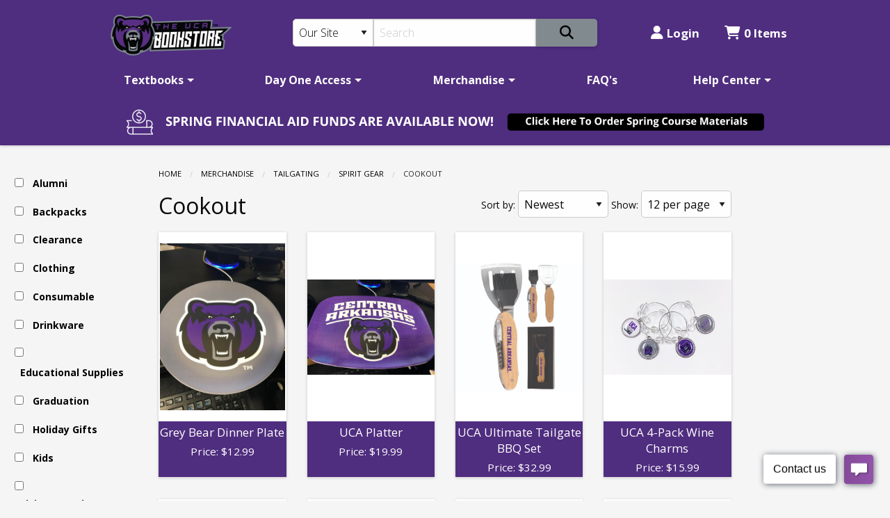

--- FILE ---
content_type: text/html; charset=utf-8
request_url: https://theucabookstore.com/merchandise/cookout
body_size: 20758
content:
<!DOCTYPE html>
<html lang="en">
  <head>
    <meta charset="utf-8" />
<script type="text/javascript">window.NREUM||(NREUM={});NREUM.info={"beacon":"bam.nr-data.net","errorBeacon":"bam.nr-data.net","licenseKey":"NRJS-615eaf51aa6b0c80a0e","applicationID":"1034360774","transactionName":"cQpWFxFfWF1SEUkIV0AGUAINVF1CUkwVDV1F","queueTime":0,"applicationTime":125,"agent":""}</script>
<script type="text/javascript">(window.NREUM||(NREUM={})).init={ajax:{deny_list:["bam.nr-data.net"]},feature_flags:["soft_nav"]};(window.NREUM||(NREUM={})).loader_config={licenseKey:"NRJS-615eaf51aa6b0c80a0e",applicationID:"1034360774",browserID:"1034373673"};;/*! For license information please see nr-loader-rum-1.308.0.min.js.LICENSE.txt */
(()=>{var e,t,r={163:(e,t,r)=>{"use strict";r.d(t,{j:()=>E});var n=r(384),i=r(1741);var a=r(2555);r(860).K7.genericEvents;const s="experimental.resources",o="register",c=e=>{if(!e||"string"!=typeof e)return!1;try{document.createDocumentFragment().querySelector(e)}catch{return!1}return!0};var d=r(2614),u=r(944),l=r(8122);const f="[data-nr-mask]",g=e=>(0,l.a)(e,(()=>{const e={feature_flags:[],experimental:{allow_registered_children:!1,resources:!1},mask_selector:"*",block_selector:"[data-nr-block]",mask_input_options:{color:!1,date:!1,"datetime-local":!1,email:!1,month:!1,number:!1,range:!1,search:!1,tel:!1,text:!1,time:!1,url:!1,week:!1,textarea:!1,select:!1,password:!0}};return{ajax:{deny_list:void 0,block_internal:!0,enabled:!0,autoStart:!0},api:{get allow_registered_children(){return e.feature_flags.includes(o)||e.experimental.allow_registered_children},set allow_registered_children(t){e.experimental.allow_registered_children=t},duplicate_registered_data:!1},browser_consent_mode:{enabled:!1},distributed_tracing:{enabled:void 0,exclude_newrelic_header:void 0,cors_use_newrelic_header:void 0,cors_use_tracecontext_headers:void 0,allowed_origins:void 0},get feature_flags(){return e.feature_flags},set feature_flags(t){e.feature_flags=t},generic_events:{enabled:!0,autoStart:!0},harvest:{interval:30},jserrors:{enabled:!0,autoStart:!0},logging:{enabled:!0,autoStart:!0},metrics:{enabled:!0,autoStart:!0},obfuscate:void 0,page_action:{enabled:!0},page_view_event:{enabled:!0,autoStart:!0},page_view_timing:{enabled:!0,autoStart:!0},performance:{capture_marks:!1,capture_measures:!1,capture_detail:!0,resources:{get enabled(){return e.feature_flags.includes(s)||e.experimental.resources},set enabled(t){e.experimental.resources=t},asset_types:[],first_party_domains:[],ignore_newrelic:!0}},privacy:{cookies_enabled:!0},proxy:{assets:void 0,beacon:void 0},session:{expiresMs:d.wk,inactiveMs:d.BB},session_replay:{autoStart:!0,enabled:!1,preload:!1,sampling_rate:10,error_sampling_rate:100,collect_fonts:!1,inline_images:!1,fix_stylesheets:!0,mask_all_inputs:!0,get mask_text_selector(){return e.mask_selector},set mask_text_selector(t){c(t)?e.mask_selector="".concat(t,",").concat(f):""===t||null===t?e.mask_selector=f:(0,u.R)(5,t)},get block_class(){return"nr-block"},get ignore_class(){return"nr-ignore"},get mask_text_class(){return"nr-mask"},get block_selector(){return e.block_selector},set block_selector(t){c(t)?e.block_selector+=",".concat(t):""!==t&&(0,u.R)(6,t)},get mask_input_options(){return e.mask_input_options},set mask_input_options(t){t&&"object"==typeof t?e.mask_input_options={...t,password:!0}:(0,u.R)(7,t)}},session_trace:{enabled:!0,autoStart:!0},soft_navigations:{enabled:!0,autoStart:!0},spa:{enabled:!0,autoStart:!0},ssl:void 0,user_actions:{enabled:!0,elementAttributes:["id","className","tagName","type"]}}})());var p=r(6154),m=r(9324);let h=0;const v={buildEnv:m.F3,distMethod:m.Xs,version:m.xv,originTime:p.WN},b={consented:!1},y={appMetadata:{},get consented(){return this.session?.state?.consent||b.consented},set consented(e){b.consented=e},customTransaction:void 0,denyList:void 0,disabled:!1,harvester:void 0,isolatedBacklog:!1,isRecording:!1,loaderType:void 0,maxBytes:3e4,obfuscator:void 0,onerror:void 0,ptid:void 0,releaseIds:{},session:void 0,timeKeeper:void 0,registeredEntities:[],jsAttributesMetadata:{bytes:0},get harvestCount(){return++h}},_=e=>{const t=(0,l.a)(e,y),r=Object.keys(v).reduce((e,t)=>(e[t]={value:v[t],writable:!1,configurable:!0,enumerable:!0},e),{});return Object.defineProperties(t,r)};var w=r(5701);const x=e=>{const t=e.startsWith("http");e+="/",r.p=t?e:"https://"+e};var R=r(7836),k=r(3241);const A={accountID:void 0,trustKey:void 0,agentID:void 0,licenseKey:void 0,applicationID:void 0,xpid:void 0},S=e=>(0,l.a)(e,A),T=new Set;function E(e,t={},r,s){let{init:o,info:c,loader_config:d,runtime:u={},exposed:l=!0}=t;if(!c){const e=(0,n.pV)();o=e.init,c=e.info,d=e.loader_config}e.init=g(o||{}),e.loader_config=S(d||{}),c.jsAttributes??={},p.bv&&(c.jsAttributes.isWorker=!0),e.info=(0,a.D)(c);const f=e.init,m=[c.beacon,c.errorBeacon];T.has(e.agentIdentifier)||(f.proxy.assets&&(x(f.proxy.assets),m.push(f.proxy.assets)),f.proxy.beacon&&m.push(f.proxy.beacon),e.beacons=[...m],function(e){const t=(0,n.pV)();Object.getOwnPropertyNames(i.W.prototype).forEach(r=>{const n=i.W.prototype[r];if("function"!=typeof n||"constructor"===n)return;let a=t[r];e[r]&&!1!==e.exposed&&"micro-agent"!==e.runtime?.loaderType&&(t[r]=(...t)=>{const n=e[r](...t);return a?a(...t):n})})}(e),(0,n.US)("activatedFeatures",w.B)),u.denyList=[...f.ajax.deny_list||[],...f.ajax.block_internal?m:[]],u.ptid=e.agentIdentifier,u.loaderType=r,e.runtime=_(u),T.has(e.agentIdentifier)||(e.ee=R.ee.get(e.agentIdentifier),e.exposed=l,(0,k.W)({agentIdentifier:e.agentIdentifier,drained:!!w.B?.[e.agentIdentifier],type:"lifecycle",name:"initialize",feature:void 0,data:e.config})),T.add(e.agentIdentifier)}},384:(e,t,r)=>{"use strict";r.d(t,{NT:()=>s,US:()=>u,Zm:()=>o,bQ:()=>d,dV:()=>c,pV:()=>l});var n=r(6154),i=r(1863),a=r(1910);const s={beacon:"bam.nr-data.net",errorBeacon:"bam.nr-data.net"};function o(){return n.gm.NREUM||(n.gm.NREUM={}),void 0===n.gm.newrelic&&(n.gm.newrelic=n.gm.NREUM),n.gm.NREUM}function c(){let e=o();return e.o||(e.o={ST:n.gm.setTimeout,SI:n.gm.setImmediate||n.gm.setInterval,CT:n.gm.clearTimeout,XHR:n.gm.XMLHttpRequest,REQ:n.gm.Request,EV:n.gm.Event,PR:n.gm.Promise,MO:n.gm.MutationObserver,FETCH:n.gm.fetch,WS:n.gm.WebSocket},(0,a.i)(...Object.values(e.o))),e}function d(e,t){let r=o();r.initializedAgents??={},t.initializedAt={ms:(0,i.t)(),date:new Date},r.initializedAgents[e]=t}function u(e,t){o()[e]=t}function l(){return function(){let e=o();const t=e.info||{};e.info={beacon:s.beacon,errorBeacon:s.errorBeacon,...t}}(),function(){let e=o();const t=e.init||{};e.init={...t}}(),c(),function(){let e=o();const t=e.loader_config||{};e.loader_config={...t}}(),o()}},782:(e,t,r)=>{"use strict";r.d(t,{T:()=>n});const n=r(860).K7.pageViewTiming},860:(e,t,r)=>{"use strict";r.d(t,{$J:()=>u,K7:()=>c,P3:()=>d,XX:()=>i,Yy:()=>o,df:()=>a,qY:()=>n,v4:()=>s});const n="events",i="jserrors",a="browser/blobs",s="rum",o="browser/logs",c={ajax:"ajax",genericEvents:"generic_events",jserrors:i,logging:"logging",metrics:"metrics",pageAction:"page_action",pageViewEvent:"page_view_event",pageViewTiming:"page_view_timing",sessionReplay:"session_replay",sessionTrace:"session_trace",softNav:"soft_navigations",spa:"spa"},d={[c.pageViewEvent]:1,[c.pageViewTiming]:2,[c.metrics]:3,[c.jserrors]:4,[c.spa]:5,[c.ajax]:6,[c.sessionTrace]:7,[c.softNav]:8,[c.sessionReplay]:9,[c.logging]:10,[c.genericEvents]:11},u={[c.pageViewEvent]:s,[c.pageViewTiming]:n,[c.ajax]:n,[c.spa]:n,[c.softNav]:n,[c.metrics]:i,[c.jserrors]:i,[c.sessionTrace]:a,[c.sessionReplay]:a,[c.logging]:o,[c.genericEvents]:"ins"}},944:(e,t,r)=>{"use strict";r.d(t,{R:()=>i});var n=r(3241);function i(e,t){"function"==typeof console.debug&&(console.debug("New Relic Warning: https://github.com/newrelic/newrelic-browser-agent/blob/main/docs/warning-codes.md#".concat(e),t),(0,n.W)({agentIdentifier:null,drained:null,type:"data",name:"warn",feature:"warn",data:{code:e,secondary:t}}))}},1687:(e,t,r)=>{"use strict";r.d(t,{Ak:()=>d,Ze:()=>f,x3:()=>u});var n=r(3241),i=r(7836),a=r(3606),s=r(860),o=r(2646);const c={};function d(e,t){const r={staged:!1,priority:s.P3[t]||0};l(e),c[e].get(t)||c[e].set(t,r)}function u(e,t){e&&c[e]&&(c[e].get(t)&&c[e].delete(t),p(e,t,!1),c[e].size&&g(e))}function l(e){if(!e)throw new Error("agentIdentifier required");c[e]||(c[e]=new Map)}function f(e="",t="feature",r=!1){if(l(e),!e||!c[e].get(t)||r)return p(e,t);c[e].get(t).staged=!0,g(e)}function g(e){const t=Array.from(c[e]);t.every(([e,t])=>t.staged)&&(t.sort((e,t)=>e[1].priority-t[1].priority),t.forEach(([t])=>{c[e].delete(t),p(e,t)}))}function p(e,t,r=!0){const s=e?i.ee.get(e):i.ee,c=a.i.handlers;if(!s.aborted&&s.backlog&&c){if((0,n.W)({agentIdentifier:e,type:"lifecycle",name:"drain",feature:t}),r){const e=s.backlog[t],r=c[t];if(r){for(let t=0;e&&t<e.length;++t)m(e[t],r);Object.entries(r).forEach(([e,t])=>{Object.values(t||{}).forEach(t=>{t[0]?.on&&t[0]?.context()instanceof o.y&&t[0].on(e,t[1])})})}}s.isolatedBacklog||delete c[t],s.backlog[t]=null,s.emit("drain-"+t,[])}}function m(e,t){var r=e[1];Object.values(t[r]||{}).forEach(t=>{var r=e[0];if(t[0]===r){var n=t[1],i=e[3],a=e[2];n.apply(i,a)}})}},1738:(e,t,r)=>{"use strict";r.d(t,{U:()=>g,Y:()=>f});var n=r(3241),i=r(9908),a=r(1863),s=r(944),o=r(5701),c=r(3969),d=r(8362),u=r(860),l=r(4261);function f(e,t,r,a){const f=a||r;!f||f[e]&&f[e]!==d.d.prototype[e]||(f[e]=function(){(0,i.p)(c.xV,["API/"+e+"/called"],void 0,u.K7.metrics,r.ee),(0,n.W)({agentIdentifier:r.agentIdentifier,drained:!!o.B?.[r.agentIdentifier],type:"data",name:"api",feature:l.Pl+e,data:{}});try{return t.apply(this,arguments)}catch(e){(0,s.R)(23,e)}})}function g(e,t,r,n,s){const o=e.info;null===r?delete o.jsAttributes[t]:o.jsAttributes[t]=r,(s||null===r)&&(0,i.p)(l.Pl+n,[(0,a.t)(),t,r],void 0,"session",e.ee)}},1741:(e,t,r)=>{"use strict";r.d(t,{W:()=>a});var n=r(944),i=r(4261);class a{#e(e,...t){if(this[e]!==a.prototype[e])return this[e](...t);(0,n.R)(35,e)}addPageAction(e,t){return this.#e(i.hG,e,t)}register(e){return this.#e(i.eY,e)}recordCustomEvent(e,t){return this.#e(i.fF,e,t)}setPageViewName(e,t){return this.#e(i.Fw,e,t)}setCustomAttribute(e,t,r){return this.#e(i.cD,e,t,r)}noticeError(e,t){return this.#e(i.o5,e,t)}setUserId(e,t=!1){return this.#e(i.Dl,e,t)}setApplicationVersion(e){return this.#e(i.nb,e)}setErrorHandler(e){return this.#e(i.bt,e)}addRelease(e,t){return this.#e(i.k6,e,t)}log(e,t){return this.#e(i.$9,e,t)}start(){return this.#e(i.d3)}finished(e){return this.#e(i.BL,e)}recordReplay(){return this.#e(i.CH)}pauseReplay(){return this.#e(i.Tb)}addToTrace(e){return this.#e(i.U2,e)}setCurrentRouteName(e){return this.#e(i.PA,e)}interaction(e){return this.#e(i.dT,e)}wrapLogger(e,t,r){return this.#e(i.Wb,e,t,r)}measure(e,t){return this.#e(i.V1,e,t)}consent(e){return this.#e(i.Pv,e)}}},1863:(e,t,r)=>{"use strict";function n(){return Math.floor(performance.now())}r.d(t,{t:()=>n})},1910:(e,t,r)=>{"use strict";r.d(t,{i:()=>a});var n=r(944);const i=new Map;function a(...e){return e.every(e=>{if(i.has(e))return i.get(e);const t="function"==typeof e?e.toString():"",r=t.includes("[native code]"),a=t.includes("nrWrapper");return r||a||(0,n.R)(64,e?.name||t),i.set(e,r),r})}},2555:(e,t,r)=>{"use strict";r.d(t,{D:()=>o,f:()=>s});var n=r(384),i=r(8122);const a={beacon:n.NT.beacon,errorBeacon:n.NT.errorBeacon,licenseKey:void 0,applicationID:void 0,sa:void 0,queueTime:void 0,applicationTime:void 0,ttGuid:void 0,user:void 0,account:void 0,product:void 0,extra:void 0,jsAttributes:{},userAttributes:void 0,atts:void 0,transactionName:void 0,tNamePlain:void 0};function s(e){try{return!!e.licenseKey&&!!e.errorBeacon&&!!e.applicationID}catch(e){return!1}}const o=e=>(0,i.a)(e,a)},2614:(e,t,r)=>{"use strict";r.d(t,{BB:()=>s,H3:()=>n,g:()=>d,iL:()=>c,tS:()=>o,uh:()=>i,wk:()=>a});const n="NRBA",i="SESSION",a=144e5,s=18e5,o={STARTED:"session-started",PAUSE:"session-pause",RESET:"session-reset",RESUME:"session-resume",UPDATE:"session-update"},c={SAME_TAB:"same-tab",CROSS_TAB:"cross-tab"},d={OFF:0,FULL:1,ERROR:2}},2646:(e,t,r)=>{"use strict";r.d(t,{y:()=>n});class n{constructor(e){this.contextId=e}}},2843:(e,t,r)=>{"use strict";r.d(t,{G:()=>a,u:()=>i});var n=r(3878);function i(e,t=!1,r,i){(0,n.DD)("visibilitychange",function(){if(t)return void("hidden"===document.visibilityState&&e());e(document.visibilityState)},r,i)}function a(e,t,r){(0,n.sp)("pagehide",e,t,r)}},3241:(e,t,r)=>{"use strict";r.d(t,{W:()=>a});var n=r(6154);const i="newrelic";function a(e={}){try{n.gm.dispatchEvent(new CustomEvent(i,{detail:e}))}catch(e){}}},3606:(e,t,r)=>{"use strict";r.d(t,{i:()=>a});var n=r(9908);a.on=s;var i=a.handlers={};function a(e,t,r,a){s(a||n.d,i,e,t,r)}function s(e,t,r,i,a){a||(a="feature"),e||(e=n.d);var s=t[a]=t[a]||{};(s[r]=s[r]||[]).push([e,i])}},3878:(e,t,r)=>{"use strict";function n(e,t){return{capture:e,passive:!1,signal:t}}function i(e,t,r=!1,i){window.addEventListener(e,t,n(r,i))}function a(e,t,r=!1,i){document.addEventListener(e,t,n(r,i))}r.d(t,{DD:()=>a,jT:()=>n,sp:()=>i})},3969:(e,t,r)=>{"use strict";r.d(t,{TZ:()=>n,XG:()=>o,rs:()=>i,xV:()=>s,z_:()=>a});const n=r(860).K7.metrics,i="sm",a="cm",s="storeSupportabilityMetrics",o="storeEventMetrics"},4234:(e,t,r)=>{"use strict";r.d(t,{W:()=>a});var n=r(7836),i=r(1687);class a{constructor(e,t){this.agentIdentifier=e,this.ee=n.ee.get(e),this.featureName=t,this.blocked=!1}deregisterDrain(){(0,i.x3)(this.agentIdentifier,this.featureName)}}},4261:(e,t,r)=>{"use strict";r.d(t,{$9:()=>d,BL:()=>o,CH:()=>g,Dl:()=>_,Fw:()=>y,PA:()=>h,Pl:()=>n,Pv:()=>k,Tb:()=>l,U2:()=>a,V1:()=>R,Wb:()=>x,bt:()=>b,cD:()=>v,d3:()=>w,dT:()=>c,eY:()=>p,fF:()=>f,hG:()=>i,k6:()=>s,nb:()=>m,o5:()=>u});const n="api-",i="addPageAction",a="addToTrace",s="addRelease",o="finished",c="interaction",d="log",u="noticeError",l="pauseReplay",f="recordCustomEvent",g="recordReplay",p="register",m="setApplicationVersion",h="setCurrentRouteName",v="setCustomAttribute",b="setErrorHandler",y="setPageViewName",_="setUserId",w="start",x="wrapLogger",R="measure",k="consent"},5289:(e,t,r)=>{"use strict";r.d(t,{GG:()=>s,Qr:()=>c,sB:()=>o});var n=r(3878),i=r(6389);function a(){return"undefined"==typeof document||"complete"===document.readyState}function s(e,t){if(a())return e();const r=(0,i.J)(e),s=setInterval(()=>{a()&&(clearInterval(s),r())},500);(0,n.sp)("load",r,t)}function o(e){if(a())return e();(0,n.DD)("DOMContentLoaded",e)}function c(e){if(a())return e();(0,n.sp)("popstate",e)}},5607:(e,t,r)=>{"use strict";r.d(t,{W:()=>n});const n=(0,r(9566).bz)()},5701:(e,t,r)=>{"use strict";r.d(t,{B:()=>a,t:()=>s});var n=r(3241);const i=new Set,a={};function s(e,t){const r=t.agentIdentifier;a[r]??={},e&&"object"==typeof e&&(i.has(r)||(t.ee.emit("rumresp",[e]),a[r]=e,i.add(r),(0,n.W)({agentIdentifier:r,loaded:!0,drained:!0,type:"lifecycle",name:"load",feature:void 0,data:e})))}},6154:(e,t,r)=>{"use strict";r.d(t,{OF:()=>c,RI:()=>i,WN:()=>u,bv:()=>a,eN:()=>l,gm:()=>s,mw:()=>o,sb:()=>d});var n=r(1863);const i="undefined"!=typeof window&&!!window.document,a="undefined"!=typeof WorkerGlobalScope&&("undefined"!=typeof self&&self instanceof WorkerGlobalScope&&self.navigator instanceof WorkerNavigator||"undefined"!=typeof globalThis&&globalThis instanceof WorkerGlobalScope&&globalThis.navigator instanceof WorkerNavigator),s=i?window:"undefined"!=typeof WorkerGlobalScope&&("undefined"!=typeof self&&self instanceof WorkerGlobalScope&&self||"undefined"!=typeof globalThis&&globalThis instanceof WorkerGlobalScope&&globalThis),o=Boolean("hidden"===s?.document?.visibilityState),c=/iPad|iPhone|iPod/.test(s.navigator?.userAgent),d=c&&"undefined"==typeof SharedWorker,u=((()=>{const e=s.navigator?.userAgent?.match(/Firefox[/\s](\d+\.\d+)/);Array.isArray(e)&&e.length>=2&&e[1]})(),Date.now()-(0,n.t)()),l=()=>"undefined"!=typeof PerformanceNavigationTiming&&s?.performance?.getEntriesByType("navigation")?.[0]?.responseStart},6389:(e,t,r)=>{"use strict";function n(e,t=500,r={}){const n=r?.leading||!1;let i;return(...r)=>{n&&void 0===i&&(e.apply(this,r),i=setTimeout(()=>{i=clearTimeout(i)},t)),n||(clearTimeout(i),i=setTimeout(()=>{e.apply(this,r)},t))}}function i(e){let t=!1;return(...r)=>{t||(t=!0,e.apply(this,r))}}r.d(t,{J:()=>i,s:()=>n})},6630:(e,t,r)=>{"use strict";r.d(t,{T:()=>n});const n=r(860).K7.pageViewEvent},7699:(e,t,r)=>{"use strict";r.d(t,{It:()=>a,KC:()=>o,No:()=>i,qh:()=>s});var n=r(860);const i=16e3,a=1e6,s="SESSION_ERROR",o={[n.K7.logging]:!0,[n.K7.genericEvents]:!1,[n.K7.jserrors]:!1,[n.K7.ajax]:!1}},7836:(e,t,r)=>{"use strict";r.d(t,{P:()=>o,ee:()=>c});var n=r(384),i=r(8990),a=r(2646),s=r(5607);const o="nr@context:".concat(s.W),c=function e(t,r){var n={},s={},u={},l=!1;try{l=16===r.length&&d.initializedAgents?.[r]?.runtime.isolatedBacklog}catch(e){}var f={on:p,addEventListener:p,removeEventListener:function(e,t){var r=n[e];if(!r)return;for(var i=0;i<r.length;i++)r[i]===t&&r.splice(i,1)},emit:function(e,r,n,i,a){!1!==a&&(a=!0);if(c.aborted&&!i)return;t&&a&&t.emit(e,r,n);var o=g(n);m(e).forEach(e=>{e.apply(o,r)});var d=v()[s[e]];d&&d.push([f,e,r,o]);return o},get:h,listeners:m,context:g,buffer:function(e,t){const r=v();if(t=t||"feature",f.aborted)return;Object.entries(e||{}).forEach(([e,n])=>{s[n]=t,t in r||(r[t]=[])})},abort:function(){f._aborted=!0,Object.keys(f.backlog).forEach(e=>{delete f.backlog[e]})},isBuffering:function(e){return!!v()[s[e]]},debugId:r,backlog:l?{}:t&&"object"==typeof t.backlog?t.backlog:{},isolatedBacklog:l};return Object.defineProperty(f,"aborted",{get:()=>{let e=f._aborted||!1;return e||(t&&(e=t.aborted),e)}}),f;function g(e){return e&&e instanceof a.y?e:e?(0,i.I)(e,o,()=>new a.y(o)):new a.y(o)}function p(e,t){n[e]=m(e).concat(t)}function m(e){return n[e]||[]}function h(t){return u[t]=u[t]||e(f,t)}function v(){return f.backlog}}(void 0,"globalEE"),d=(0,n.Zm)();d.ee||(d.ee=c)},8122:(e,t,r)=>{"use strict";r.d(t,{a:()=>i});var n=r(944);function i(e,t){try{if(!e||"object"!=typeof e)return(0,n.R)(3);if(!t||"object"!=typeof t)return(0,n.R)(4);const r=Object.create(Object.getPrototypeOf(t),Object.getOwnPropertyDescriptors(t)),a=0===Object.keys(r).length?e:r;for(let s in a)if(void 0!==e[s])try{if(null===e[s]){r[s]=null;continue}Array.isArray(e[s])&&Array.isArray(t[s])?r[s]=Array.from(new Set([...e[s],...t[s]])):"object"==typeof e[s]&&"object"==typeof t[s]?r[s]=i(e[s],t[s]):r[s]=e[s]}catch(e){r[s]||(0,n.R)(1,e)}return r}catch(e){(0,n.R)(2,e)}}},8362:(e,t,r)=>{"use strict";r.d(t,{d:()=>a});var n=r(9566),i=r(1741);class a extends i.W{agentIdentifier=(0,n.LA)(16)}},8374:(e,t,r)=>{r.nc=(()=>{try{return document?.currentScript?.nonce}catch(e){}return""})()},8990:(e,t,r)=>{"use strict";r.d(t,{I:()=>i});var n=Object.prototype.hasOwnProperty;function i(e,t,r){if(n.call(e,t))return e[t];var i=r();if(Object.defineProperty&&Object.keys)try{return Object.defineProperty(e,t,{value:i,writable:!0,enumerable:!1}),i}catch(e){}return e[t]=i,i}},9324:(e,t,r)=>{"use strict";r.d(t,{F3:()=>i,Xs:()=>a,xv:()=>n});const n="1.308.0",i="PROD",a="CDN"},9566:(e,t,r)=>{"use strict";r.d(t,{LA:()=>o,bz:()=>s});var n=r(6154);const i="xxxxxxxx-xxxx-4xxx-yxxx-xxxxxxxxxxxx";function a(e,t){return e?15&e[t]:16*Math.random()|0}function s(){const e=n.gm?.crypto||n.gm?.msCrypto;let t,r=0;return e&&e.getRandomValues&&(t=e.getRandomValues(new Uint8Array(30))),i.split("").map(e=>"x"===e?a(t,r++).toString(16):"y"===e?(3&a()|8).toString(16):e).join("")}function o(e){const t=n.gm?.crypto||n.gm?.msCrypto;let r,i=0;t&&t.getRandomValues&&(r=t.getRandomValues(new Uint8Array(e)));const s=[];for(var o=0;o<e;o++)s.push(a(r,i++).toString(16));return s.join("")}},9908:(e,t,r)=>{"use strict";r.d(t,{d:()=>n,p:()=>i});var n=r(7836).ee.get("handle");function i(e,t,r,i,a){a?(a.buffer([e],i),a.emit(e,t,r)):(n.buffer([e],i),n.emit(e,t,r))}}},n={};function i(e){var t=n[e];if(void 0!==t)return t.exports;var a=n[e]={exports:{}};return r[e](a,a.exports,i),a.exports}i.m=r,i.d=(e,t)=>{for(var r in t)i.o(t,r)&&!i.o(e,r)&&Object.defineProperty(e,r,{enumerable:!0,get:t[r]})},i.f={},i.e=e=>Promise.all(Object.keys(i.f).reduce((t,r)=>(i.f[r](e,t),t),[])),i.u=e=>"nr-rum-1.308.0.min.js",i.o=(e,t)=>Object.prototype.hasOwnProperty.call(e,t),e={},t="NRBA-1.308.0.PROD:",i.l=(r,n,a,s)=>{if(e[r])e[r].push(n);else{var o,c;if(void 0!==a)for(var d=document.getElementsByTagName("script"),u=0;u<d.length;u++){var l=d[u];if(l.getAttribute("src")==r||l.getAttribute("data-webpack")==t+a){o=l;break}}if(!o){c=!0;var f={296:"sha512-+MIMDsOcckGXa1EdWHqFNv7P+JUkd5kQwCBr3KE6uCvnsBNUrdSt4a/3/L4j4TxtnaMNjHpza2/erNQbpacJQA=="};(o=document.createElement("script")).charset="utf-8",i.nc&&o.setAttribute("nonce",i.nc),o.setAttribute("data-webpack",t+a),o.src=r,0!==o.src.indexOf(window.location.origin+"/")&&(o.crossOrigin="anonymous"),f[s]&&(o.integrity=f[s])}e[r]=[n];var g=(t,n)=>{o.onerror=o.onload=null,clearTimeout(p);var i=e[r];if(delete e[r],o.parentNode&&o.parentNode.removeChild(o),i&&i.forEach(e=>e(n)),t)return t(n)},p=setTimeout(g.bind(null,void 0,{type:"timeout",target:o}),12e4);o.onerror=g.bind(null,o.onerror),o.onload=g.bind(null,o.onload),c&&document.head.appendChild(o)}},i.r=e=>{"undefined"!=typeof Symbol&&Symbol.toStringTag&&Object.defineProperty(e,Symbol.toStringTag,{value:"Module"}),Object.defineProperty(e,"__esModule",{value:!0})},i.p="https://js-agent.newrelic.com/",(()=>{var e={374:0,840:0};i.f.j=(t,r)=>{var n=i.o(e,t)?e[t]:void 0;if(0!==n)if(n)r.push(n[2]);else{var a=new Promise((r,i)=>n=e[t]=[r,i]);r.push(n[2]=a);var s=i.p+i.u(t),o=new Error;i.l(s,r=>{if(i.o(e,t)&&(0!==(n=e[t])&&(e[t]=void 0),n)){var a=r&&("load"===r.type?"missing":r.type),s=r&&r.target&&r.target.src;o.message="Loading chunk "+t+" failed: ("+a+": "+s+")",o.name="ChunkLoadError",o.type=a,o.request=s,n[1](o)}},"chunk-"+t,t)}};var t=(t,r)=>{var n,a,[s,o,c]=r,d=0;if(s.some(t=>0!==e[t])){for(n in o)i.o(o,n)&&(i.m[n]=o[n]);if(c)c(i)}for(t&&t(r);d<s.length;d++)a=s[d],i.o(e,a)&&e[a]&&e[a][0](),e[a]=0},r=self["webpackChunk:NRBA-1.308.0.PROD"]=self["webpackChunk:NRBA-1.308.0.PROD"]||[];r.forEach(t.bind(null,0)),r.push=t.bind(null,r.push.bind(r))})(),(()=>{"use strict";i(8374);var e=i(8362),t=i(860);const r=Object.values(t.K7);var n=i(163);var a=i(9908),s=i(1863),o=i(4261),c=i(1738);var d=i(1687),u=i(4234),l=i(5289),f=i(6154),g=i(944),p=i(384);const m=e=>f.RI&&!0===e?.privacy.cookies_enabled;function h(e){return!!(0,p.dV)().o.MO&&m(e)&&!0===e?.session_trace.enabled}var v=i(6389),b=i(7699);class y extends u.W{constructor(e,t){super(e.agentIdentifier,t),this.agentRef=e,this.abortHandler=void 0,this.featAggregate=void 0,this.loadedSuccessfully=void 0,this.onAggregateImported=new Promise(e=>{this.loadedSuccessfully=e}),this.deferred=Promise.resolve(),!1===e.init[this.featureName].autoStart?this.deferred=new Promise((t,r)=>{this.ee.on("manual-start-all",(0,v.J)(()=>{(0,d.Ak)(e.agentIdentifier,this.featureName),t()}))}):(0,d.Ak)(e.agentIdentifier,t)}importAggregator(e,t,r={}){if(this.featAggregate)return;const n=async()=>{let n;await this.deferred;try{if(m(e.init)){const{setupAgentSession:t}=await i.e(296).then(i.bind(i,3305));n=t(e)}}catch(e){(0,g.R)(20,e),this.ee.emit("internal-error",[e]),(0,a.p)(b.qh,[e],void 0,this.featureName,this.ee)}try{if(!this.#t(this.featureName,n,e.init))return(0,d.Ze)(this.agentIdentifier,this.featureName),void this.loadedSuccessfully(!1);const{Aggregate:i}=await t();this.featAggregate=new i(e,r),e.runtime.harvester.initializedAggregates.push(this.featAggregate),this.loadedSuccessfully(!0)}catch(e){(0,g.R)(34,e),this.abortHandler?.(),(0,d.Ze)(this.agentIdentifier,this.featureName,!0),this.loadedSuccessfully(!1),this.ee&&this.ee.abort()}};f.RI?(0,l.GG)(()=>n(),!0):n()}#t(e,r,n){if(this.blocked)return!1;switch(e){case t.K7.sessionReplay:return h(n)&&!!r;case t.K7.sessionTrace:return!!r;default:return!0}}}var _=i(6630),w=i(2614),x=i(3241);class R extends y{static featureName=_.T;constructor(e){var t;super(e,_.T),this.setupInspectionEvents(e.agentIdentifier),t=e,(0,c.Y)(o.Fw,function(e,r){"string"==typeof e&&("/"!==e.charAt(0)&&(e="/"+e),t.runtime.customTransaction=(r||"http://custom.transaction")+e,(0,a.p)(o.Pl+o.Fw,[(0,s.t)()],void 0,void 0,t.ee))},t),this.importAggregator(e,()=>i.e(296).then(i.bind(i,3943)))}setupInspectionEvents(e){const t=(t,r)=>{t&&(0,x.W)({agentIdentifier:e,timeStamp:t.timeStamp,loaded:"complete"===t.target.readyState,type:"window",name:r,data:t.target.location+""})};(0,l.sB)(e=>{t(e,"DOMContentLoaded")}),(0,l.GG)(e=>{t(e,"load")}),(0,l.Qr)(e=>{t(e,"navigate")}),this.ee.on(w.tS.UPDATE,(t,r)=>{(0,x.W)({agentIdentifier:e,type:"lifecycle",name:"session",data:r})})}}class k extends e.d{constructor(e){var t;(super(),f.gm)?(this.features={},(0,p.bQ)(this.agentIdentifier,this),this.desiredFeatures=new Set(e.features||[]),this.desiredFeatures.add(R),(0,n.j)(this,e,e.loaderType||"agent"),t=this,(0,c.Y)(o.cD,function(e,r,n=!1){if("string"==typeof e){if(["string","number","boolean"].includes(typeof r)||null===r)return(0,c.U)(t,e,r,o.cD,n);(0,g.R)(40,typeof r)}else(0,g.R)(39,typeof e)},t),function(e){(0,c.Y)(o.Dl,function(t,r=!1){if("string"!=typeof t&&null!==t)return void(0,g.R)(41,typeof t);const n=e.info.jsAttributes["enduser.id"];r&&null!=n&&n!==t?(0,a.p)(o.Pl+"setUserIdAndResetSession",[t],void 0,"session",e.ee):(0,c.U)(e,"enduser.id",t,o.Dl,!0)},e)}(this),function(e){(0,c.Y)(o.nb,function(t){if("string"==typeof t||null===t)return(0,c.U)(e,"application.version",t,o.nb,!1);(0,g.R)(42,typeof t)},e)}(this),function(e){(0,c.Y)(o.d3,function(){e.ee.emit("manual-start-all")},e)}(this),function(e){(0,c.Y)(o.Pv,function(t=!0){if("boolean"==typeof t){if((0,a.p)(o.Pl+o.Pv,[t],void 0,"session",e.ee),e.runtime.consented=t,t){const t=e.features.page_view_event;t.onAggregateImported.then(e=>{const r=t.featAggregate;e&&!r.sentRum&&r.sendRum()})}}else(0,g.R)(65,typeof t)},e)}(this),this.run()):(0,g.R)(21)}get config(){return{info:this.info,init:this.init,loader_config:this.loader_config,runtime:this.runtime}}get api(){return this}run(){try{const e=function(e){const t={};return r.forEach(r=>{t[r]=!!e[r]?.enabled}),t}(this.init),n=[...this.desiredFeatures];n.sort((e,r)=>t.P3[e.featureName]-t.P3[r.featureName]),n.forEach(r=>{if(!e[r.featureName]&&r.featureName!==t.K7.pageViewEvent)return;if(r.featureName===t.K7.spa)return void(0,g.R)(67);const n=function(e){switch(e){case t.K7.ajax:return[t.K7.jserrors];case t.K7.sessionTrace:return[t.K7.ajax,t.K7.pageViewEvent];case t.K7.sessionReplay:return[t.K7.sessionTrace];case t.K7.pageViewTiming:return[t.K7.pageViewEvent];default:return[]}}(r.featureName).filter(e=>!(e in this.features));n.length>0&&(0,g.R)(36,{targetFeature:r.featureName,missingDependencies:n}),this.features[r.featureName]=new r(this)})}catch(e){(0,g.R)(22,e);for(const e in this.features)this.features[e].abortHandler?.();const t=(0,p.Zm)();delete t.initializedAgents[this.agentIdentifier]?.features,delete this.sharedAggregator;return t.ee.get(this.agentIdentifier).abort(),!1}}}var A=i(2843),S=i(782);class T extends y{static featureName=S.T;constructor(e){super(e,S.T),f.RI&&((0,A.u)(()=>(0,a.p)("docHidden",[(0,s.t)()],void 0,S.T,this.ee),!0),(0,A.G)(()=>(0,a.p)("winPagehide",[(0,s.t)()],void 0,S.T,this.ee)),this.importAggregator(e,()=>i.e(296).then(i.bind(i,2117))))}}var E=i(3969);class I extends y{static featureName=E.TZ;constructor(e){super(e,E.TZ),f.RI&&document.addEventListener("securitypolicyviolation",e=>{(0,a.p)(E.xV,["Generic/CSPViolation/Detected"],void 0,this.featureName,this.ee)}),this.importAggregator(e,()=>i.e(296).then(i.bind(i,9623)))}}new k({features:[R,T,I],loaderType:"lite"})})()})();</script>
    <meta name="viewport" content="width=device-width, initial-scale=1.0" />
    <meta name="theme-color" content="#4f2d7f">

      <title>The UCA Bookstore: Tailgating - Spirit Gear - Cookout</title>
    <link rel="stylesheet" href="/assets/application-613e23af451b5f9fef1d5e2cabcc0eb5218a3b2f6d19b3a994cb7fad3b41bf02.css" media="all" data-turbolinks-track="true" />
<link rel="stylesheet" href="https://bba-bazaar.s3.amazonaws.com/production/voertmans/uca_1761922264.css" media="all" data-turbolinks-track="true" />
    <script src="/assets/application-01ba48a222d522666141c321b8da8288cd854262610f0b8f030bbb204da46470.js" data-turbolinks-track="true"></script>
    <meta name="csrf-param" content="authenticity_token" />
<meta name="csrf-token" content="EPYNqTjiQaxEF1CY6AyllnuMAJY7g63W3DkttzwBoPyDfSQb8145NNRmkpn4_TjiZBF6LaYiD8QMsaql7ZLosg" />
      <link rel="icon" type="image/x-icon" href="https://s3.amazonaws.com/bba-bazaar/production/voertmans/uca_bear-digital-full-300x275.png?1620189295" />
      <link rel="apple-touch-icon" type="image/x-icon" href="https://s3.amazonaws.com/bba-bazaar/production/voertmans/uca_bear-digital-full-300x275.png?1620189295" />

      <!-- Google Tag Manager -->
      <script>(function(w,d,s,l,i){w[l]=w[l]||[];w[l].push({'gtm.start':
      new Date().getTime(),event:'gtm.js'});var f=d.getElementsByTagName(s)[0],
      j=d.createElement(s),dl=l!='dataLayer'?'&l='+l:'';j.async=true;j.src=
      'https://www.googletagmanager.com/gtm.js?id='+i+dl;f.parentNode.insertBefore(j,f);
      })(window,document,'script','dataLayer','GTM-55M659D');</script>
      <script>
        document.addEventListener('turbolinks:load', function(event) {
          dataLayer.push({
            'event':'pageView',
            'virtualUrl': event.data.url
          });
        });
      </script>
      <!-- End Google Tag Manager -->

  </head>

  <body>
      <noscript><iframe src="https://www.googletagmanager.com/ns.html?id=GTM-55M659D"
      height="0" width="0" style="display:none;visibility:hidden"></iframe></noscript>

    <div id="loadingGif" style="display: none;">
      <div class="loader"></div>
    </div>
    <section id="top-navigation">
  <a href="#primary-content" class="skip-to-content">Skip to Content</a>
  <div class="row align-middle" id="nav-main">
    <div class="small-12 medium-3 columns text-center align-self-* nav-logo">
      <a href="/"><img alt="The UCA Bookstore" src="https://s3.amazonaws.com/bba-bazaar/production/voertmans/uca_LOGOWEBSITE.png?1620189295" /></a>
    </div>
    <div class="small-12 medium-9 large-6 columns search-column align-middle">
      <form action="/search" accept-charset="UTF-8" method="get">
        <div class="row collapse align-middle">
          <div class="small-8 small-offset-1 columns">
            <select name="type" id="type" aria-label="Search Type"><option value="default">Our Site</option>
<option value="courses">Courses</option>
<option value="books">Books</option>
<option value="merchandise">Merchandise</option></select><input type="text" name="q" id="q" class="search-input" placeholder="Search" aria-label="Search" />
          </div>
          <div class="small-2 columns">
            <button type="submit" id="search" class="button search-button" aria-label="Search">
              <i class="fa-solid fa-magnifying-glass"></i>
</button>          </div>
        </div>
</form>    </div>
    <div class="small-12 large-3 columns user-links">
      <div class="menu nav-cart">
          <a rel="nofollow" data-method="post" href="/auth/checkout">
            <i class="fa-solid fa-user"> </i> Login
</a>        <a aria-label="Cart 0 Items" href="/carts">
          <i class="fa-solid fa-cart-shopping"> </i>0 Items
</a>      </div>
    </div>
  </div>
  <div class="row align-middle small-collapse main-menu-wrapper">
    <div class="small-12 columns title-bar" data-responsive-toggle="main-menu" data-hide-for="medium">
      <div class="title-bar-container" data-toggle="main-menu">
        <button class="menu-icon" type="button" aria-label="Expand Menu"></button>
        <div class="title-bar-title">Menu</div>
      </div>
    </div>

    <div class="small-12 columns">
      <ul id="main-menu" class="dropdown menu align-spaced" data-responsive-menu="accordion medium-dropdown" data-close-on-click-inside="false">
            <li class="links-column-list-item menu-level-1">
                <span class="accordion-link"><a href="https://theucabookstore.com/student">Textbooks</a></span>
                <a href="#" class='accordion-arrow' aria-label="Expand #{page.name} Menu"></a>
                <a class="dropdown-link" href="https://theucabookstore.com/student">Textbooks</a>
                <ul class="vertical menu nested">

                    <li class="menu-level-2">
    <a href="https://theucabookstore.com/textbooks">Lookup By Course ID</a>
</li>

                    <li class="menu-level-2">
    <a href="https://theucabookstore.com/student">Look Up Books By Student ID</a>
</li>






                </ul>
            </li>
            <li class="links-column-list-item menu-level-1">
                <span class="accordion-link"><a href="/pages/day-one-access">Day One Access</a></span>
                <a href="#" class='accordion-arrow' aria-label="Expand #{page.name} Menu"></a>
                <a class="dropdown-link" href="/pages/day-one-access">Day One Access</a>
                <ul class="vertical menu nested">

                    <li class="menu-level-2">
    <a href="/pages/safari-browser-troubleshooting">Safari Browser Troubleshooting</a>
</li>

                    <li class="menu-level-2">
    <a href="/pages/day-one-access-opt-out">Day One Access Opt Out</a>
</li>

                    <li class="menu-level-2">
    <a href="/pages/day-one-access-faq-for-faculty">Day One Access FAQ for Faculty</a>
</li>

                    <li class="menu-level-2">
    <a href="/pages/day-one-access-faq-for-students">Day One Access FAQ for Students</a>
</li>

                    <li class="menu-level-2">
    <a href="https://docs.google.com/spreadsheets/d/1UMYEPxxdaJkBIDf4Hy2DHKpSNoD1HTl4BxM_iaADFcI/edit?usp=sharing">Day One Access Book and Price List</a>
</li>






                </ul>
            </li>
            <li class="links-column-list-item menu-level-1">
                <span class="accordion-link"><a href="/merchandise">Merchandise</a></span>
                <a href="#" class='accordion-arrow' aria-label="Expand #{page.name} Menu"></a>
                <a class="dropdown-link" href="/merchandise">Merchandise</a>
                <ul class="vertical menu nested">


                      <li class="menu-level-2">
    <span class="accordion-link"><a href="/merchandise/alumni">Alumni</a></span>
    <a href="#" class='accordion-arrow' aria-label="Expand Alumni Menu"></a>
    <a class="dropdown-link" href="/merchandise/alumni">Alumni</a>
    <ul class="vertical menu nested">
        <li class="menu-level-3">
    <a href="/merchandise/jackets">Jackets</a>
</li>

        <li class="menu-level-3">
    <a href="/merchandise/novelties">Novelties</a>
</li>

        <li class="menu-level-3">
    <a href="/merchandise/tees">Tees</a>
</li>

    </ul>
</li>

                      <li class="menu-level-2">
    <a href="/merchandise/backpacks">Backpacks</a>
</li>

                      <li class="menu-level-2">
    <span class="accordion-link"><a href="/merchandise/clearance">Clearance</a></span>
    <a href="#" class='accordion-arrow' aria-label="Expand Clearance Menu"></a>
    <a class="dropdown-link" href="/merchandise/clearance">Clearance</a>
    <ul class="vertical menu nested">
        <li class="menu-level-3">
    <a href="/merchandise/kids-1-1">Kids</a>
</li>

        <li class="menu-level-3">
    <a href="/merchandise/men-1">Men</a>
</li>

        <li class="menu-level-3">
    <a href="/merchandise/misc">Misc</a>
</li>

        <li class="menu-level-3">
    <a href="/merchandise/women-1">Women</a>
</li>

    </ul>
</li>

                      <li class="menu-level-2">
    <span class="accordion-link"><a href="/merchandise/clothing">Clothing</a></span>
    <a href="#" class='accordion-arrow' aria-label="Expand Clothing Menu"></a>
    <a class="dropdown-link" href="/merchandise/clothing">Clothing</a>
    <ul class="vertical menu nested">
        <li class="menu-level-3">
    <span class="accordion-link"><a href="/merchandise/headwear">Headwear</a></span>
    <a href="#" class='accordion-arrow' aria-label="Expand Headwear Menu"></a>
    <a class="dropdown-link" href="/merchandise/headwear">Headwear</a>
    <ul class="vertical menu nested">
        <li class="menu-level-4">
    <a href="/merchandise/adjustable-caps">Adjustable Caps</a>
</li>

        <li class="menu-level-4">
    <a href="/merchandise/beanies">Beanies</a>
</li>

        <li class="menu-level-4">
    <a href="/merchandise/cap">Cap</a>
</li>

        <li class="menu-level-4">
    <a href="/merchandise/stretch-fit">Stretch Fit</a>
</li>

        <li class="menu-level-4">
    <a href="/merchandise/visors-bucket-hats">Visors &amp; Bucket Hats</a>
</li>

    </ul>
</li>

        <li class="menu-level-3">
    <a href="/merchandise/international-engagement-tees">International Engagement Tees</a>
</li>

        <li class="menu-level-3">
    <a href="/merchandise/kids">Kids</a>
</li>

        <li class="menu-level-3">
    <span class="accordion-link"><a href="/merchandise/men">Men</a></span>
    <a href="#" class='accordion-arrow' aria-label="Expand Men Menu"></a>
    <a class="dropdown-link" href="/merchandise/men">Men</a>
    <ul class="vertical menu nested">
        <li class="menu-level-4">
    <a href="/merchandise/jackets-fleece">Jackets &amp; Fleece</a>
</li>

        <li class="menu-level-4">
    <a href="/merchandise/long-sleeve">Long Sleeve</a>
</li>

        <li class="menu-level-4">
    <a href="/merchandise/bottoms">Pants &amp; Shorts</a>
</li>

        <li class="menu-level-4">
    <a href="/merchandise/polos">Polos</a>
</li>

        <li class="menu-level-4">
    <a href="/merchandise/tees-tanks">Tees &amp; Tanks</a>
</li>

    </ul>
</li>

        <li class="menu-level-3">
    <a href="/merchandise/scarves-1">Scarves</a>
</li>

        <li class="menu-level-3">
    <a href="/merchandise/socks">Socks</a>
</li>

        <li class="menu-level-3">
    <span class="accordion-link"><a href="/merchandise/sports">Sports</a></span>
    <a href="#" class='accordion-arrow' aria-label="Expand Sports Menu"></a>
    <a class="dropdown-link" href="/merchandise/sports">Sports</a>
    <ul class="vertical menu nested">
        <li class="menu-level-4">
    <a href="/merchandise/band">Band</a>
</li>

        <li class="menu-level-4">
    <a href="/merchandise/baseball">Baseball</a>
</li>

        <li class="menu-level-4">
    <a href="/merchandise/basketball">Basketball</a>
</li>

        <li class="menu-level-4">
    <a href="/merchandise/beach-volleyball">Beach Volleyball</a>
</li>

        <li class="menu-level-4">
    <a href="/merchandise/cheer">Cheer</a>
</li>

        <li class="menu-level-4">
    <a href="/merchandise/cross-country">Cross Country</a>
</li>

        <li class="menu-level-4">
    <a href="/merchandise/dance">Dance</a>
</li>

        <li class="menu-level-4">
    <a href="/merchandise/football">Football</a>
</li>

        <li class="menu-level-4">
    <a href="/merchandise/golf">Golf</a>
</li>

        <li class="menu-level-4">
    <a href="/merchandise/soccer">Soccer</a>
</li>

        <li class="menu-level-4">
    <a href="/merchandise/softball">Softball</a>
</li>

        <li class="menu-level-4">
    <a href="/merchandise/tennis">Tennis</a>
</li>

        <li class="menu-level-4">
    <a href="/merchandise/track-and-field">Track and Field</a>
</li>

        <li class="menu-level-4">
    <a href="/merchandise/volleyball">Volleyball</a>
</li>

    </ul>
</li>

        <li class="menu-level-3">
    <span class="accordion-link"><a href="/merchandise/women">Women</a></span>
    <a href="#" class='accordion-arrow' aria-label="Expand Women Menu"></a>
    <a class="dropdown-link" href="/merchandise/women">Women</a>
    <ul class="vertical menu nested">
        <li class="menu-level-4">
    <a href="/merchandise/accessories">Accessories</a>
</li>

        <li class="menu-level-4">
    <a href="/merchandise/jackets-fleece-1">Jackets &amp; Fleece</a>
</li>

        <li class="menu-level-4">
    <a href="/merchandise/long-sleeve-1">Long Sleeve</a>
</li>

        <li class="menu-level-4">
    <a href="/merchandise/bottoms-1">Pants &amp; Shorts</a>
</li>

        <li class="menu-level-4">
    <a href="/merchandise/polos-1">Polos</a>
</li>

        <li class="menu-level-4">
    <a href="/merchandise/tees-tanks-1">Tees &amp; Tanks</a>
</li>

    </ul>
</li>

    </ul>
</li>

                      <li class="menu-level-2">
    <span class="accordion-link"><a href="/merchandise/consumable">Consumable</a></span>
    <a href="#" class='accordion-arrow' aria-label="Expand Consumable Menu"></a>
    <a class="dropdown-link" href="/merchandise/consumable">Consumable</a>
    <ul class="vertical menu nested">
        <li class="menu-level-3">
    <span class="accordion-link"><a href="/merchandise/consumable-1">Consumable</a></span>
    <a href="#" class='accordion-arrow' aria-label="Expand Consumable Menu"></a>
    <a class="dropdown-link" href="/merchandise/consumable-1">Consumable</a>
    <ul class="vertical menu nested">
        <li class="menu-level-4">
    <a href="/merchandise/featured-collections">Featured Collections</a>
</li>

    </ul>
</li>

    </ul>
</li>

                      <li class="menu-level-2">
    <span class="accordion-link"><a href="/merchandise/drinkware-1">Drinkware</a></span>
    <a href="#" class='accordion-arrow' aria-label="Expand Drinkware Menu"></a>
    <a class="dropdown-link" href="/merchandise/drinkware-1">Drinkware</a>
    <ul class="vertical menu nested">
        <li class="menu-level-3">
    <a href="/merchandise/glassware-1">Glassware</a>
</li>

        <li class="menu-level-3">
    <a href="/merchandise/mugs-1">Mugs</a>
</li>

        <li class="menu-level-3">
    <a href="/merchandise/tumblers-1">Tumblers</a>
</li>

        <li class="menu-level-3">
    <a href="/merchandise/water-bottles-1">Water Bottles</a>
</li>

    </ul>
</li>

                      <li class="menu-level-2">
    <span class="accordion-link"><a href="/merchandise/educational-supplies">Educational Supplies</a></span>
    <a href="#" class='accordion-arrow' aria-label="Expand Educational Supplies Menu"></a>
    <a class="dropdown-link" href="/merchandise/educational-supplies">Educational Supplies</a>
    <ul class="vertical menu nested">
        <li class="menu-level-3">
    <a href="/merchandise/chalk-wire">Anthology Portfolio</a>
</li>

        <li class="menu-level-3">
    <a href="/merchandise/backpacks-1">Backpacks</a>
</li>

        <li class="menu-level-3">
    <a href="/merchandise/electronics">Electronics</a>
</li>

        <li class="menu-level-3">
    <a href="/merchandise/lab-coats">Lab Coats</a>
</li>

        <li class="menu-level-3">
    <a href="/merchandise/laptops">Laptops</a>
</li>

        <li class="menu-level-3">
    <a href="/merchandise/school-supplies">School Supplies</a>
</li>

    </ul>
</li>

                      <li class="menu-level-2">
    <span class="accordion-link"><a href="/merchandise/graduation">Graduation</a></span>
    <a href="#" class='accordion-arrow' aria-label="Expand Graduation Menu"></a>
    <a class="dropdown-link" href="/merchandise/graduation">Graduation</a>
    <ul class="vertical menu nested">
        <li class="menu-level-3">
    <a href="/merchandise/diploma-frames">Diploma Frames</a>
</li>

        <li class="menu-level-3">
    <a href="/merchandise/graduation-regalia">Graduation Regalia</a>
</li>

    </ul>
</li>

                      <li class="menu-level-2">
    <a href="/merchandise/holiday-gifts">Holiday Gifts</a>
</li>

                      <li class="menu-level-2">
    <span class="accordion-link"><a href="/merchandise/kids-1">Kids</a></span>
    <a href="#" class='accordion-arrow' aria-label="Expand Kids Menu"></a>
    <a class="dropdown-link" href="/merchandise/kids-1">Kids</a>
    <ul class="vertical menu nested">
        <li class="menu-level-3">
    <a href="/merchandise/baby-toddler">Baby &amp; Toddler</a>
</li>

        <li class="menu-level-3">
    <a href="/merchandise/boys">Boys</a>
</li>

        <li class="menu-level-3">
    <a href="/merchandise/cub-corner-1">Cub Corner</a>
</li>

        <li class="menu-level-3">
    <a href="/merchandise/girls">Girls</a>
</li>

        <li class="menu-level-3">
    <a href="/merchandise/hats">Hats</a>
</li>

    </ul>
</li>

                      <li class="menu-level-2">
    <span class="accordion-link"><a href="/merchandise/living-learning-communities">Living Learning Communities</a></span>
    <a href="#" class='accordion-arrow' aria-label="Expand Living Learning Communities Menu"></a>
    <a class="dropdown-link" href="/merchandise/living-learning-communities">Living Learning Communities</a>
    <ul class="vertical menu nested">
        <li class="menu-level-3">
    <a href="/merchandise/bears-bear">BEARS@Bear</a>
</li>

        <li class="menu-level-3">
    <a href="/merchandise/build-carmichael">BUILD@Carmichael</a>
</li>

        <li class="menu-level-3">
    <a href="/merchandise/edge-baridon">EDGE@Baridon</a>
</li>

        <li class="menu-level-3">
    <a href="/merchandise/hpaw-conway">HPAW@Conway</a>
</li>

        <li class="menu-level-3">
    <a href="/merchandise/mcc-oldmain">MCC@OldMain</a>
</li>

        <li class="menu-level-3">
    <a href="/merchandise/muse-bernard">MUSE@Bernard</a>
</li>

        <li class="menu-level-3">
    <a href="/merchandise/rise-hughes">RISE@Hughes</a>
</li>

        <li class="menu-level-3">
    <a href="/merchandise/stem-state">STEM@State</a>
</li>

        <li class="menu-level-3">
    <a href="/merchandise/wish-arkansas">WISH@Arkansas</a>
</li>

    </ul>
</li>

                      <li class="menu-level-2">
    <span class="accordion-link"><a href="/merchandise/novelties-1">Novelties</a></span>
    <a href="#" class='accordion-arrow' aria-label="Expand Novelties Menu"></a>
    <a class="dropdown-link" href="/merchandise/novelties-1">Novelties</a>
    <ul class="vertical menu nested">
        <li class="menu-level-3">
    <a href="/merchandise/cub-corner">Cub Corner</a>
</li>

        <li class="menu-level-3">
    <span class="accordion-link"><a href="/merchandise/drinkware">Drinkware</a></span>
    <a href="#" class='accordion-arrow' aria-label="Expand Drinkware Menu"></a>
    <a class="dropdown-link" href="/merchandise/drinkware">Drinkware</a>
    <ul class="vertical menu nested">
        <li class="menu-level-4">
    <a href="/merchandise/glassware">Glassware</a>
</li>

        <li class="menu-level-4">
    <a href="/merchandise/mugs">Mugs</a>
</li>

        <li class="menu-level-4">
    <a href="/merchandise/tumblers">Tumblers</a>
</li>

        <li class="menu-level-4">
    <a href="/merchandise/water-bottles">Water Bottles</a>
</li>

    </ul>
</li>

        <li class="menu-level-3">
    <a href="/merchandise/housewares">Housewares</a>
</li>

        <li class="menu-level-3">
    <a href="/merchandise/julia-gash">Julia Gash</a>
</li>

        <li class="menu-level-3">
    <a href="/merchandise/keytags">Keytags</a>
</li>

        <li class="menu-level-3">
    <a href="/merchandise/lanyards">Lanyards</a>
</li>

        <li class="menu-level-3">
    <a href="/merchandise/magnets">magnets</a>
</li>

        <li class="menu-level-3">
    <a href="/merchandise/mini-helmets">Mini-Helmets</a>
</li>

        <li class="menu-level-3">
    <a href="/merchandise/ornaments">Ornaments</a>
</li>

        <li class="menu-level-3">
    <a href="/merchandise/stickers">stickers</a>
</li>

        <li class="menu-level-3">
    <a href="/merchandise/wallets">Wallets</a>
</li>

    </ul>
</li>

                      <li class="menu-level-2">
    <span class="accordion-link"><a href="/merchandise/tailgating">Tailgating</a></span>
    <a href="#" class='accordion-arrow' aria-label="Expand Tailgating Menu"></a>
    <a class="dropdown-link" href="/merchandise/tailgating">Tailgating</a>
    <ul class="vertical menu nested">
        <li class="menu-level-3">
    <span class="accordion-link"><a href="/merchandise/auto-accessories">Auto Accessories</a></span>
    <a href="#" class='accordion-arrow' aria-label="Expand Auto Accessories Menu"></a>
    <a class="dropdown-link" href="/merchandise/auto-accessories">Auto Accessories</a>
    <ul class="vertical menu nested">
        <li class="menu-level-4">
    <a href="/merchandise/decals">Decals</a>
</li>

        <li class="menu-level-4">
    <a href="/merchandise/license-plates-frames">License Plates/Frames</a>
</li>

    </ul>
</li>

        <li class="menu-level-3">
    <a href="/merchandise/bags">Bags</a>
</li>

        <li class="menu-level-3">
    <a href="/merchandise/blankets">Blankets</a>
</li>

        <li class="menu-level-3">
    <a href="/merchandise/pets">Pets</a>
</li>

        <li class="menu-level-3">
    <span class="accordion-link"><a href="/merchandise/spirit-gear">Spirit Gear</a></span>
    <a href="#" class='accordion-arrow' aria-label="Expand Spirit Gear Menu"></a>
    <a class="dropdown-link" href="/merchandise/spirit-gear">Spirit Gear</a>
    <ul class="vertical menu nested">
        <li class="menu-level-4">
    <a href="/merchandise/banners-flags">Banners &amp; Flags</a>
</li>

        <li class="menu-level-4">
    <a href="/merchandise/buttons-pins">Buttons/Pins</a>
</li>

        <li class="menu-level-4">
    <a href="/merchandise/cookout">Cookout</a>
</li>

        <li class="menu-level-4">
    <a href="/merchandise/gameday">GameDay</a>
</li>

    </ul>
</li>

        <li class="menu-level-3">
    <a href="/merchandise/stadium-bags">Stadium Bags</a>
</li>

    </ul>
</li>





                </ul>
            </li>
            <li class="links-column-list-item menu-level-1">
                <a href="/pages/faq-s-store-hours">FAQ&#39;s </a>
            </li>
            <li class="links-column-list-item menu-level-1">
                <span class="accordion-link"><a href="/pages/default-info">Help Center</a></span>
                <a href="#" class='accordion-arrow' aria-label="Expand #{page.name} Menu"></a>
                <a class="dropdown-link" href="/pages/default-info">Help Center</a>
                <ul class="vertical menu nested">

                    <li class="menu-level-2">
    <a href="/pages/store-hours">Store Hours</a>
</li>

                    <li class="menu-level-2">
    <a href="https://docs.google.com/forms/d/e/1FAIpQLSerU08spc-Otycz34CLF5U4v9VssEIBOGoXhSdwKISHuG2rOw/viewform?usp=sf_link">Donation Request</a>
</li>

                    <li class="menu-level-2">
    <a href="/pages/in-store-pickup-shipping">In-Store Pickup &amp; Shipping</a>
</li>

                    <li class="menu-level-2">
    <a href="/pages/customer-service">About Us</a>
</li>

                    <li class="menu-level-2">
    <a href="/pages/ordering-course-materials">Ordering Course Materials</a>
</li>

                    <li class="menu-level-2">
    <span class="accordion-link"><a href="/pages/activating-your-digital-access-code">Activating Your Digital Access Code</a></span>
    <a href="#" class='accordion-arrow' aria-label="Expand Activating Your Digital Access Code Menu"></a>
    <a class="dropdown-link" href="/pages/activating-your-digital-access-code">Activating Your Digital Access Code</a>
    <ul class="vertical menu nested">
        <li class="menu-level-3">
    <span class="accordion-link"><a href="/pages/pearson-access-codes">Pearson Access Codes</a></span>
    <a href="#" class='accordion-arrow' aria-label="Expand Pearson Access Codes Menu"></a>
    <a class="dropdown-link" href="/pages/pearson-access-codes">Pearson Access Codes</a>
    <ul class="vertical menu nested">
        <li class="menu-level-4">
    <a href="/pages/mylab-and-mastering">MyLab and Mastering</a>
</li>

        <li class="menu-level-4">
    <a href="/pages/revel">Revel</a>
</li>

    </ul>
</li>

        <li class="menu-level-3">
    <a href="/pages/redeeming-vitalsource-courseware-codes-pearson-and-more">Redeeming Vitalsource Courseware Codes</a>
</li>

        <li class="menu-level-3">
    <a href="/pages/finding-your-digital-access-code">Finding Your Digital Access Code</a>
</li>

        <li class="menu-level-3">
    <a href="/pages/vitalsource-ebooks">Vitalsource eBooks</a>
</li>

        <li class="menu-level-3">
    <a href="/pages/cengage-access-code-mindtap-unlimited">Cengage Access Code (MindTap, Unlimited)</a>
</li>

    </ul>
</li>

                    <li class="menu-level-2">
    <a href="/pages/graduation-regalia-information">Graduation Regalia Information</a>
</li>

                    <li class="menu-level-2">
    <a href="/pages/jobs">Jobs</a>
</li>

                    <li class="menu-level-2">
    <a href="/pages/payment-methods">Payment Methods</a>
</li>

                    <li class="menu-level-2">
    <a href="/pages/soar">SOAR</a>
</li>

                    <li class="menu-level-2">
    <a href="/pages/5-things-you-need-to-know">5 Things You Need To Know</a>
</li>

                    <li class="menu-level-2">
    <a href="/pages/rental-return-information">Rentals</a>
</li>




                    <li class="menu-level-2">
                        <a href="/contact_us">Contact us</a>
                    </li>


                </ul>
            </li>
      </ul>
    </div>
  </div>

    <div class="alert-bar">
      <div class="row">
        <div class="columns small-12 text-center text-wrapper">
           <a href="https://theucabookstore.com/student"><img src="https://i.imgur.com/T5nNs60.png"></a>
        </div>
      </div>
    </div>

</section>

    
    

    <div class="row flash">
  <div class="columns small-12">
    <div class="callout" style="display: none;" data-closable>
      <div id="flash_container">

        

        



      </div>
      <button class="close-button" aria-label="Dismiss alert" type="button" data-close>
        <span aria-hidden="true">&times;</span>
      </button>
    </div>
  </div>
</div>

    <div class="content-wrapper" id="primary-content">
      <section id="merch-inner">
  <div class="row expanded">
    <div class="columns small-12 medium-8 medium-order-2">
      <div class="row expanded">
        <div class="columns small-12">
          <ul class="breadcrumbs">
            <li><a href="/">Home</a></li>
            <li><a href="/merchandise">Merchandise</a></li>
                <li><a href="/merchandise/tailgating">Tailgating</a></li>
<li><a href="/merchandise/spirit-gear">Spirit Gear</a></li>
            <li>
              <span class="show-for-sr">Current: </span>
              Cookout
            </li>
          </ul>
        </div>
      </div>

      <div class="row expanded merchandise-filtering">
  <div class="columns small-12 large-expand">
    <div class="merch-feature-title-wrap"><h1>Cookout</h1></div>
  </div>
  <div class="columns small-12 large-expand text-right">
    <form id="merchandise_filter" action="/merchandise/cookout" accept-charset="UTF-8" method="get">
      <label for="merchandise-sort">Sort by:</label>
      <select name="sort" id="merchandise-sort"><option selected="selected" value="newest">Newest</option>
<option value="lowest_price">Price Low to High</option>
<option value="highest_price">Price High to Low</option>
<option value="popular">Popular</option>
<option value="a_z">A to Z</option>
<option value="z_a">Z to A</option></select>
      <label for="merchandise-limit">Show:</label>
      <select name="limit" id="merchandise-limit"><option selected="selected" value="12">12 per page</option>
<option value="24">24 per page</option>
<option value="48">48 per page</option></select>
      <input type="hidden" name="merchandises_show" id="merchandises_show" multiple="multiple" autocomplete="off" />
      <input type="hidden" name="sizes_selected_show" id="sizes_selected_show" value="" multiple="multiple" autocomplete="off" />
</form>  </div>
</div>


      <div class="row expanded merch-inner-row">
          <div class="small-6 large-4 xlarge-3 columns">
  <div class="text-center align-middle merch-inner-tile">
    <a href="/products/grey-bear-dinner-plate-neil-4315-xualtmkyri">
      <div class="merch-tile-body">
        <img alt="Grey Bear Dinner Plate" src="https://s3.amazonaws.com/bba-product-management/product_images/images/000/002/148/original/2018-10-126.jpg?1539369765" />




      </div>
      <div class="merch-tile-banner">
        <h5>Grey Bear Dinner Plate</h5>
            <span class="price">Price:   <span itemprop="priceCurrency" content="USD">$</span><span itemprop="price" content="12.99">12.99</span>
</span>

      </div>
</a>  </div>
</div>
          <div class="small-6 large-4 xlarge-3 columns">
  <div class="text-center align-middle merch-inner-tile">
    <a href="/products/uca-platter-neil-7952-sdhuhxixva">
      <div class="merch-tile-body">
        <img alt="UCA Platter" src="https://s3.amazonaws.com/bba-product-management/product_images/images/000/002/147/original/2018-10-124.jpg?1539369591" />




      </div>
      <div class="merch-tile-banner">
        <h5>UCA Platter</h5>
            <span class="price">Price:   <span itemprop="priceCurrency" content="USD">$</span><span itemprop="price" content="19.99">19.99</span>
</span>

      </div>
</a>  </div>
</div>
          <div class="small-6 large-4 xlarge-3 columns">
  <div class="text-center align-middle merch-inner-tile">
    <a href="/products/uca-ultimate-tailgate-bbq-set-neil-5660-milibcwlal">
      <div class="merch-tile-body">
        <img alt="UCA Ultimate Tailgate BBQ Set" src="https://s3.amazonaws.com/bba-product-management/product_images/images/000/000/889/original/3046.jpg?1496858251" />




      </div>
      <div class="merch-tile-banner">
        <h5>UCA Ultimate Tailgate BBQ Set</h5>
            <span class="price">Price:   <span itemprop="priceCurrency" content="USD">$</span><span itemprop="price" content="32.99">32.99</span>
</span>

      </div>
</a>  </div>
</div>
          <div class="small-6 large-4 xlarge-3 columns">
  <div class="text-center align-middle merch-inner-tile">
    <a href="/products/uca-4-pack-wine-charms-neil-7954-vfutgyytyk">
      <div class="merch-tile-body">
        <img alt="UCA 4-Pack Wine Charms" src="https://s3.amazonaws.com/bba-product-management/product_images/images/000/004/529/original/050122211624.jpeg?1731614532" />




      </div>
      <div class="merch-tile-banner">
        <h5>UCA 4-Pack Wine Charms</h5>
            <span class="price">Price:   <span itemprop="priceCurrency" content="USD">$</span><span itemprop="price" content="15.99">15.99</span>
</span>

      </div>
</a>  </div>
</div>
          <div class="small-6 large-4 xlarge-3 columns">
  <div class="text-center align-middle merch-inner-tile">
    <a href="/products/skinny-can-koolie-jenk-8329-gbpogoyhwi">
      <div class="merch-tile-body">
        <img alt="Skinny Can Koolie" src="https://s3.amazonaws.com/bba-product-management/product_images/images/000/004/112/original/20230927_131757.jpg?1695843225" />




      </div>
      <div class="merch-tile-banner">
        <h5>Skinny Can Koolie</h5>
            <span class="price">Price:   <span itemprop="priceCurrency" content="USD">$</span><span itemprop="price" content="29.99">29.99</span>
</span>

      </div>
</a>  </div>
</div>
          <div class="small-6 large-4 xlarge-3 columns">
  <div class="text-center align-middle merch-inner-tile">
    <a href="/products/bear-can-koolie-jenk-2400-eztmjpnpti">
      <div class="merch-tile-body">
        <img alt="Bear Can Koolie" src="https://s3.amazonaws.com/bba-product-management/product_images/images/000/004/111/original/20230927_131808.jpg?1695843087" />




      </div>
      <div class="merch-tile-banner">
        <h5>Bear Can Koolie</h5>
            <span class="price">Price:   <span itemprop="priceCurrency" content="USD">$</span><span itemprop="price" content="29.99">29.99</span>
</span>

      </div>
</a>  </div>
</div>
          <div class="small-6 large-4 xlarge-3 columns">
  <div class="text-center align-middle merch-inner-tile">
    <a href="/products/uca-bluetooth-speaker-jenk-7940-hiatpysjun">
      <div class="merch-tile-body">
        <img alt="UCA Bluetooth Speaker" src="https://s3.amazonaws.com/bba-product-management/product_images/images/000/004/102/original/3.jpg?1695841508" />




      </div>
      <div class="merch-tile-banner">
        <h5>UCA Bluetooth Speaker</h5>
            <span class="price">Price:   <span itemprop="priceCurrency" content="USD">$</span><span itemprop="price" content="49.99">49.99</span>
</span>

      </div>
</a>  </div>
</div>
          <div class="small-6 large-4 xlarge-3 columns">
  <div class="text-center align-middle merch-inner-tile">
    <a href="/products/magnetic-bottle-opener-neil-8035-myraqrylkj">
      <div class="merch-tile-body">
        <img alt="Magnetic Bottle Opener" src="https://s3.amazonaws.com/bba-product-management/product_images/images/000/003/753/original/12.JPG?1661285920" />




      </div>
      <div class="merch-tile-banner">
        <h5>Magnetic Bottle Opener</h5>
            <span class="price">Price:   <span itemprop="priceCurrency" content="USD">$</span><span itemprop="price" content="9.99">9.99</span>
</span>

      </div>
</a>  </div>
</div>
          <div class="small-6 large-4 xlarge-3 columns">
  <div class="text-center align-middle merch-inner-tile">
    <a href="/products/uca-slim-coozie-neil-1762-vwyjtusbst">
      <div class="merch-tile-body">
        <img alt="UCA Slim Coozie" src="https://s3.amazonaws.com/bba-product-management/product_images/images/000/003/731/original/787160_4469.jpg?1660327274" />




      </div>
      <div class="merch-tile-banner">
        <h5>UCA Slim Coozie</h5>
            <span class="price">Price:   <span itemprop="priceCurrency" content="USD">$</span><span itemprop="price" content="6.99">6.99</span>
</span>

      </div>
</a>  </div>
</div>
          <div class="small-6 large-4 xlarge-3 columns">
  <div class="text-center align-middle merch-inner-tile">
    <a href="/products/uca-cheese-and-knife-set-neil-6357-feumzogvov">
      <div class="merch-tile-body">
        <img alt="UCA Cheese and Knife Set" src="https://s3.amazonaws.com/bba-product-management/product_images/images/000/001/990/original/Cheese_Knife.jpg?1530550342" />




      </div>
      <div class="merch-tile-banner">
        <h5>UCA Cheese and Knife Set</h5>
            <span class="price">Price:   <span itemprop="priceCurrency" content="USD">$</span><span itemprop="price" content="24.99">24.99</span>
</span>

      </div>
</a>  </div>
</div>
      </div>
      <nav class="pagy-foundation-nav" aria-label="Pagination"><ul class="pagination"><li class="prev disabled">&lsaquo;&nbsp;Prev</li><li class="current">1</li><li class="next disabled">Next&nbsp;&rsaquo;</li></ul></nav>
    </div>
    <div class="columns small-12 medium-4 large-2 medium-order-1">
      <form id="merchandise_select" action="/merchandise" accept-charset="UTF-8" method="get">
  <ul class="vertical menu merch-menu-list" data-accordion-menu>
      <li class="menu-level-1">
  <div class="form-check" id="merchandise_item">
    <span class="merchadise-item" >
        <input onclick="$(&#39;#merchandise_select&#39;).submit()" id="merchandise_alumni" type="checkbox" value="alumni" name="merchandises_selected[]" />
      <label class="menu-level-1-label" for="merchandise_alumni">Alumni</label>
    </span>
  </div>
</li>

      <li class="menu-level-1">
  <div class="form-check" id="merchandise_item">
    <span class="merchadise-item" >
        <input onclick="$(&#39;#merchandise_select&#39;).submit()" id="merchandise_backpacks" type="checkbox" value="backpacks" name="merchandises_selected[]" />
      <label class="menu-level-1-label" for="merchandise_backpacks">Backpacks</label>
    </span>
  </div>
</li>

      <li class="menu-level-1">
  <div class="form-check" id="merchandise_item">
    <span class="merchadise-item" >
        <input onclick="$(&#39;#merchandise_select&#39;).submit()" id="merchandise_clearance" type="checkbox" value="clearance" name="merchandises_selected[]" />
      <label class="menu-level-1-label" for="merchandise_clearance">Clearance</label>
    </span>
  </div>
</li>

      <li class="menu-level-1">
  <div class="form-check" id="merchandise_item">
    <span class="merchadise-item" >
        <input onclick="$(&#39;#merchandise_select&#39;).submit()" id="merchandise_clothing" type="checkbox" value="clothing" name="merchandises_selected[]" />
      <label class="menu-level-1-label" for="merchandise_clothing">Clothing</label>
    </span>
  </div>
</li>

      <li class="menu-level-1">
  <div class="form-check" id="merchandise_item">
    <span class="merchadise-item" >
        <input onclick="$(&#39;#merchandise_select&#39;).submit()" id="merchandise_consumable" type="checkbox" value="consumable" name="merchandises_selected[]" />
      <label class="menu-level-1-label" for="merchandise_consumable">Consumable</label>
    </span>
  </div>
</li>

      <li class="menu-level-1">
  <div class="form-check" id="merchandise_item">
    <span class="merchadise-item" >
        <input onclick="$(&#39;#merchandise_select&#39;).submit()" id="merchandise_drinkware-1" type="checkbox" value="drinkware-1" name="merchandises_selected[]" />
      <label class="menu-level-1-label" for="merchandise_drinkware-1">Drinkware</label>
    </span>
  </div>
</li>

      <li class="menu-level-1">
  <div class="form-check" id="merchandise_item">
    <span class="merchadise-item" >
        <input onclick="$(&#39;#merchandise_select&#39;).submit()" id="merchandise_educational-supplies" type="checkbox" value="educational-supplies" name="merchandises_selected[]" />
      <label class="menu-level-1-label" for="merchandise_educational-supplies">Educational Supplies</label>
    </span>
  </div>
</li>

      <li class="menu-level-1">
  <div class="form-check" id="merchandise_item">
    <span class="merchadise-item" >
        <input onclick="$(&#39;#merchandise_select&#39;).submit()" id="merchandise_graduation" type="checkbox" value="graduation" name="merchandises_selected[]" />
      <label class="menu-level-1-label" for="merchandise_graduation">Graduation</label>
    </span>
  </div>
</li>

      <li class="menu-level-1">
  <div class="form-check" id="merchandise_item">
    <span class="merchadise-item" >
        <input onclick="$(&#39;#merchandise_select&#39;).submit()" id="merchandise_holiday-gifts" type="checkbox" value="holiday-gifts" name="merchandises_selected[]" />
      <label class="menu-level-1-label" for="merchandise_holiday-gifts">Holiday Gifts</label>
    </span>
  </div>
</li>

      <li class="menu-level-1">
  <div class="form-check" id="merchandise_item">
    <span class="merchadise-item" >
        <input onclick="$(&#39;#merchandise_select&#39;).submit()" id="merchandise_kids-1" type="checkbox" value="kids-1" name="merchandises_selected[]" />
      <label class="menu-level-1-label" for="merchandise_kids-1">Kids</label>
    </span>
  </div>
</li>

      <li class="menu-level-1">
  <div class="form-check" id="merchandise_item">
    <span class="merchadise-item" >
        <input onclick="$(&#39;#merchandise_select&#39;).submit()" id="merchandise_living-learning-communities" type="checkbox" value="living-learning-communities" name="merchandises_selected[]" />
      <label class="menu-level-1-label" for="merchandise_living-learning-communities">Living Learning Communities</label>
    </span>
  </div>
</li>

      <li class="menu-level-1">
  <div class="form-check" id="merchandise_item">
    <span class="merchadise-item" >
        <input onclick="$(&#39;#merchandise_select&#39;).submit()" id="merchandise_novelties-1" type="checkbox" value="novelties-1" name="merchandises_selected[]" />
      <label class="menu-level-1-label" for="merchandise_novelties-1">Novelties</label>
    </span>
  </div>
</li>

      <li class="menu-level-1">
  <div class="form-check" id="merchandise_item">
    <span class="merchadise-item" >
        <input onclick="$(&#39;#merchandise_select&#39;).submit()" id="merchandise_tailgating" type="checkbox" value="tailgating" name="merchandises_selected[]" />
      <label class="menu-level-1-label" for="merchandise_tailgating">Tailgating</label>
    </span>
  </div>
</li>

  </ul>
  <br/>
  <div class="clear">
      <button name="clear_size_selected" type="submit" value="clear" class="dropdown-link" id="clear_size_selected" hidden="hidden">
        ‹ Clear
</button>  </div>
  <div class="row expanded sizes">
    <span id='merchandise_sizes_selected'>
        <input value="" autocomplete="off" type="hidden" name="sizes_selected" id="sizes_selected" />
      </span>
  </div>
</form>
    </div>
  </div>
</section>

    </div>

    <footer class="footer" itemscope itemtype="http://schema.org/Organization">
  <div class="row">
    <div class="large-3 small-6 columns footer-left">
        <a href="/"><img class="footer-logo" alt="The UCA Bookstore" itemprop="logo" src="https://s3.amazonaws.com/bba-bazaar/production/voertmans/uca_LOGOWEBSITE.png?1620189295" /></a>
      <div class="social-media">
        <link itemprop="url" href="theucabookstore.com">
          <a itemprop="sameAs" aria-label="Facebook" href="https://www.facebook.com/UCABookstore">
            <i class="fa-brands fa-facebook fa-xs"></i>
</a>          <a itemprop="sameAs" aria-label="Twitter" href="https://twitter.com/TheUCABookstore">
            <i class="fa-brands fa-twitter fa-xs"></i>
</a>          <a itemprop="sameAs" aria-label="Instagram" href="https://www.instagram.com/the_uca_bookstore/">
            <i class="fa-brands fa-instagram fa-xs"></i>
</a>      </div>
      <div class="wrap"><a href="mailto:help@theucabookstore.com">help@theucabookstore.com</a></div>
      <p class="copyright">© 2026 Copyright The UCA Bookstore.<br/>All rights reserved.</p>
    </div>
    <div class="large-3 small-6 columns footer-links">
      <ul>
          <li><a href="/pages/jobs">Jobs</a></li>
          <li><a href="https://docs.google.com/forms/d/e/1FAIpQLSerU08spc-Otycz34CLF5U4v9VssEIBOGoXhSdwKISHuG2rOw/viewform?usp=sf_link">Donation Request</a></li>
          <li><a href="/">Home</a></li>
          <li><a href="/pages/store-hours">Store Hours</a></li>
          <li><a href="/pages/customer-service">About Us</a></li>
          <li><a href="/pages/privacy-policy">Privacy Policy</a></li>
          <li><a href="/pages/management">Management</a></li>
        <li>
            <a rel="nofollow" data-method="post" href="/auth/checkout">
              <i class="fa-solid fa-user"> </i> Login or Sign up
</a>        </li>
        <li><a href="/contact_us">Contact us</a></li>
      </ul>
    </div>
    <div class="large-3 small-6 columns footer-store-info">
      <ul>
              <li>
    <div><a href="/contact_us/the-uca-bookstore">The UCA Bookstore</a></div>
    <div><a href="tel:5014503414" rel="nofollow">(501) 450-3414</a></div>
    <address>  <a href="https://www.google.com/maps/place/201+Donaghey+Ave,+Conway,+AR+72035"><i class="fa-solid fa-location-dot"></i> 201 Donaghey Ave, Conway, AR 72035</a>
</address>
  </li>

      </ul>
    </div>
    <div class="large-3 small-6 columns footer-store-info">
        <p>Hours</p>
        <div class="hours"><p><strong>Monday 8a - 5p<br></strong></p>
<p><strong>Tuesday 8a - 5p</strong></p>
<p><strong>Wednesday 8a - 5p</strong></p>
<p><strong>Thursday </strong><strong>8a - 5p<br></strong></p>
<p><strong>Friday </strong><strong>8a - 5p</strong></p>
<p>Check our Facebook and Instagram for our Game Day hours!</p></div>
    </div>
  </div>
</footer>


      <script type='text/javascript' data-cfasync='false'>window.purechatApi = { l: [], t: [], on: function () { this.l.push(arguments); } }; (function () { var done = false; var script = document.createElement('script'); script.async = true; script.type = 'text/javascript'; script.src = 'https://app.purechat.com/VisitorWidget/WidgetScript'; document.getElementsByTagName('HEAD').item(0).appendChild(script); script.onreadystatechange = script.onload = function (e) { if (!done && (!this.readyState || this.readyState == 'loaded' || this.readyState == 'complete')) { var w = new PCWidget({c: '8fa8d10d-973c-4bb7-9ab4-cec495ed728b', f: true }); done = true; } }; })();</script>
  </body>
</html>


--- FILE ---
content_type: text/css
request_url: https://bba-bazaar.s3.amazonaws.com/production/voertmans/uca_1761922264.css
body_size: 5956
content:
.main-menu-wrapper,.title-bar{background:#4f2d7f;color:#fff}.cart .item-row .product-page-image .preorder{background:rgba(129,138,143,0.85);color:#000}.cart .grand_total{color:#4f2d7f}.deferments_head{color:#000;background:#818a8f}#featured-banner .orbit .orbit-next,#featured-banner .orbit .orbit-previous{background-color:#818a8f;color:#000}#featured-banner .orbit .orbit-previous:hover,#featured-banner .orbit .orbit-next:hover,#featured-banner .orbit .orbit-previous:active,#featured-banner .orbit .orbit-next:active,#featured-banner .orbit .orbit-previous:focus,#featured-banner .orbit .orbit-next:focus{background-color:#6d767a;color:#fff}#featured-banner .orbit .orbit-bullets .is-active,#featured-banner .orbit .orbit-bullets button:hover,#featured-banner .orbit .orbit-bullets button:focus{background-color:#818a8f}.flash .callout{background-color:#818a8f;color:#000}.flash .callout .close-button{color:#000}.footer{background:#4e2c7f}.footer a{color:#fff}.footer a:hover,.footer a:focus{color:#fff}.footer hr{border-bottom:1px solid #fff}.footer-left span{color:#fff}.copyright{color:#fff}.footer-store-info{color:#fff}.footer-hours{color:#fff}.financial_aid_head{color:#000;background:#818a8f}input.primary-button,.primary-button,.content-wrapper a.primary-button{color:#000;background-color:#818a8f}input.primary-button:hover,input.primary-button:focus,.primary-button:hover,.primary-button:focus,.content-wrapper a.primary-button:hover,.content-wrapper a.primary-button:focus{color:#fff;background-color:#6d767a}.content-wrapper a{color:#000}.featured-title{color:#4f2d7f;border-bottom:1px solid #4f2d7f}.primary-text-on-white{color:#4f2d7f}.hvr-underline-from-center:before{background:#000}.is-active .hvr-underline-from-center:before{background:#000}.tabs .tabs-title a:hover,.tabs .tabs-title.is-active a{color:#000}.merch-menu-list a{color:#4f2d7f}.merch-menu-list a:hover,.merch-menu-list a:focus{color:#000}.merch-inner-tile .merch-tile-banner{background:#4f2d7f;color:#fff}.merch-inner-tile a:hover,.merch-inner-tile a:focus{border:1px solid #818a8f}.merch-inner-tile a:hover .merch-tile-banner,.merch-inner-tile a:focus .merch-tile-banner{background:#818a8f;color:#000}.merch-inner-tile .preorder{background:rgba(129,138,143,0.85);color:#000}.color-here{background:#4f2d7f}.red-option{background:#818a8f}.size-button,.size-button:active,.size-button:hover{background:#4f2d7f}.selected-size,.selected-size:active,.selected-size:hover{background:#818a8f;border:1px solid #fff}.loader{background:#4f2d7f;background:-moz-linear-gradient(left, #4f2d7f 10%, rgba(255,255,255,0) 42%);background:-webkit-linear-gradient(left, #4f2d7f 10%, rgba(255,255,255,0) 42%);background:-o-linear-gradient(left, #4f2d7f 10%, rgba(255,255,255,0) 42%);background:-ms-linear-gradient(left, #4f2d7f 10%, rgba(255,255,255,0) 42%);background:linear-gradient(to right, #4f2d7f 10%, rgba(255,255,255,0) 42%)}.loader:before{background:#4f2d7f}#top-navigation{background:#4f2d7f}#top-navigation a{color:#fff}#top-navigation .links a{color:#4f2d7f}#top-navigation .title-bar{background:#4f2d7f;color:#fff}#top-navigation .title-bar .menu-icon::after{background:#fff;box-shadow:0 7px 0 #fff,0 14px 0 #fff}#nav-main{background:#4f2d7f}.user-links>ul>li>a{color:#fff}.user-links>ul>li>span{color:#fff}.links li{color:#4f2d7f}.pagination .current{background:#818a8f;color:#000}.pagination .current a{color:#000}.main-menu-wrapper{background:#4f2d7f}#main-menu .menu-level-1 a{color:#fff}@media screen and (min-width: 40em){#main-menu .dropdown-link::after{border-color:#fff transparent transparent !important}#main-menu .menu-level-1 .menu-level-2 a:hover,#main-menu .menu-level-1 .menu-level-2 a:focus{color:#000}}#main-menu .is-accordion-submenu-parent>a::after{border-color:#fff transparent transparent}.alert-bar{background-color:#4f2d7f;color:#4f2d7f}.message-bar{background-color:#000;color:#000}#news-bar{background:#4f2d7f;color:#fff}.contact_us a:hover,.contact_us a:focus{color:#818a8f}.preorder-message{color:#000}.buying-options-menu ul>li>a:hover{color:#4f2d7f}.add-to-cart{color:#000;background:#818a8f}.add-to-cart:active,.add-to-cart:focus,.add-to-cart:hover{color:#fff;background:#6d767a}.thumbnail-column .thumbnail-wrap{border:1px solid #4f2d7f}.thumbnail-column .active{border:1px solid #818a8f}.qty-input button:hover,.qty-input button:focus{background:#818a8f;color:#000}.search-column{background:#4f2d7f}.search-button{color:#000;background:#818a8f}.search-button:active,.search-button:focus,.search-button:hover{color:#fff;background:#6d767a}#top-section{background:#818a8f}#top-section .order-textbooks{background:#818a8f;color:#000}#top-section .order-textbooks button{border:1px solid #333;color:#000}#top-section .order-textbooks button:hover,#top-section .order-textbooks button:focus{background:#000;color:#fff}#top-section .order-textbooks a,#top-section .order-textbooks a:hover,#top-section .order-textbooks a:focus{color:#000}#top-section .order-textbooks-single{background:#818a8f;color:#000}#top-section .order-textbooks-single button{border:1px solid #333;color:#000}#top-section .order-textbooks-single button:hover,#top-section .order-textbooks-single button:focus{background:#000;color:#fff}#top-section .order-textbooks-single a,#top-section .order-textbooks-single a:hover,#top-section .order-textbooks-single a:focus{color:#000}#top-section .view-products-single{background:#818a8f;color:#000}#top-section .view-products-single button{border:1px solid #333;color:#000}#top-section .view-products-single button:hover,#top-section .view-products-single button:focus{background:#000;color:#fff}#top-section .view-products-single a,#top-section .view-products-single a:hover,#top-section .view-products-single a:focus{color:#000}#homepage-boxes .box a:hover img,#homepage-boxes .box a:focus img{border:2px solid #818a8f}.walkthrough-banner{background-color:#818a8f;color:#000}.selective-button{background-color:#4f2d7f;color:#fff}


--- FILE ---
content_type: text/plain
request_url: https://www.google-analytics.com/j/collect?v=1&_v=j102&a=1124069888&t=pageview&_s=1&dl=https%3A%2F%2Ftheucabookstore.com%2Fmerchandise%2Fcookout&ul=en-us%40posix&dt=The%20UCA%20Bookstore%3A%20Tailgating%20-%20Spirit%20Gear%20-%20Cookout&sr=1280x720&vp=1280x720&_u=YEBAAEABAAAAACAAI~&jid=1998073660&gjid=1924922766&cid=1634976554.1769273077&tid=UA-43271470-2&_gid=596688265.1769273077&_r=1&_slc=1&gtm=45He61m0h1n8155M659Dv837059332za200zd837059332&gcd=13l3l3l3l1l1&dma=0&tag_exp=103116026~103200004~104527906~104528501~104684208~104684211~105391253~115495940~115938466~115938469~116682876~116988316~117025847~117041588~117042505~117223559~117223565&z=2046526251
body_size: -452
content:
2,cG-6VN09998D2